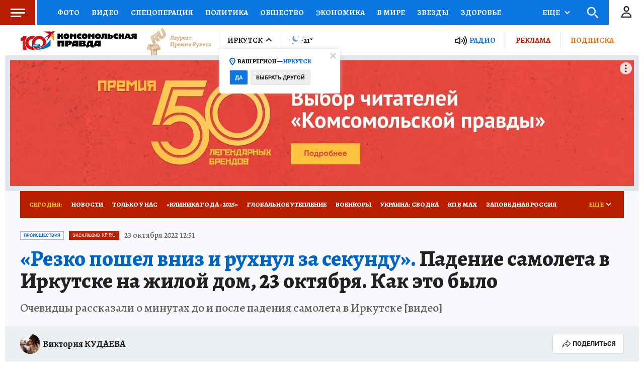

--- FILE ---
content_type: text/html
request_url: https://tns-counter.ru/nc01a**R%3Eundefined*kp_ru/ru/UTF-8/tmsec=kp_ru/923321240***
body_size: -72
content:
048F6E07697C37A7X1769748391:048F6E07697C37A7X1769748391

--- FILE ---
content_type: text/html; charset=UTF-8
request_url: https://tech.punchmedia.ru/sync/?pn=_pm_&pu=lui0q9hgbe19y0jjreakiaudd6ydb05ehvu&pt=30
body_size: 427
content:
{"pmg":{"pu":"7wKv2QSp8XGS"},"_pm_":{"pu":"lui0q9hgbe19y0jjreakiaudd6ydb05ehvu"}}